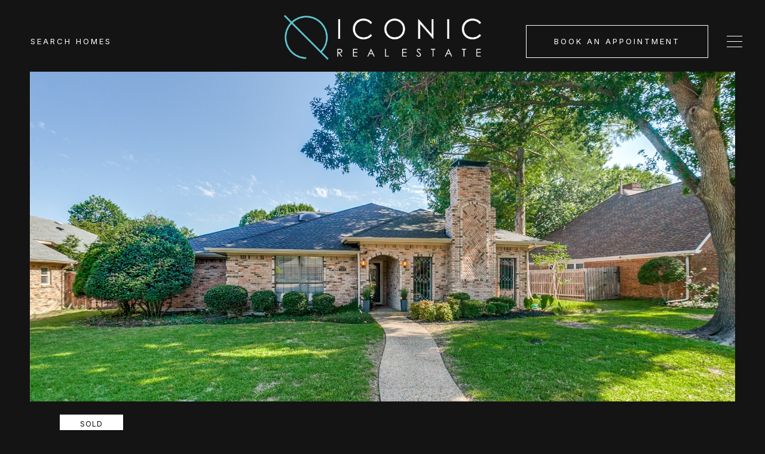

--- FILE ---
content_type: text/html
request_url: https://iconicres.com/modals.html
body_size: 8092
content:
    <style>
        #modal-95a01dce-3328-466f-9a27-0af277920594 .gallery-component{padding-top:30px;padding-bottom:10px;}@media (min-width: 769px){#modal-95a01dce-3328-466f-9a27-0af277920594 .gallery-component{padding:80px 0 60px;}}@media (min-width: 1200px){#modal-95a01dce-3328-466f-9a27-0af277920594 .gallery-component{padding:80px 0 30px;}}@media (max-width: 767px){#modal-95a01dce-3328-466f-9a27-0af277920594 .gallery-component__container{padding-left:20px;padding-right:20px;}}#modal-95a01dce-3328-466f-9a27-0af277920594 .gallery-component__header{margin-bottom:30px;max-width:640px;margin-left:auto;margin-right:auto;text-align:center;}@media (min-width: 768px){#modal-95a01dce-3328-466f-9a27-0af277920594 .gallery-component__header{margin-bottom:50px;}}@media (min-width: 1200px){#modal-95a01dce-3328-466f-9a27-0af277920594 .gallery-component__header{margin-bottom:70px;}}#modal-95a01dce-3328-466f-9a27-0af277920594 .gallery-component__header img{max-width:260px;height:auto;}#modal-95a01dce-3328-466f-9a27-0af277920594 .gallery-component__header img:not(:only-child){margin-bottom:30px;}@media (min-width: 768px){#modal-95a01dce-3328-466f-9a27-0af277920594 .gallery-component__header img:not(:only-child){margin-bottom:50px;}}#modal-95a01dce-3328-466f-9a27-0af277920594 .gallery-component__heading{margin-bottom:20px;}#modal-95a01dce-3328-466f-9a27-0af277920594 .gallery-component__lead{margin-bottom:0;font-size:20px;line-height:1.4;}#modal-95a01dce-3328-466f-9a27-0af277920594 .gallery-component__row{margin-left:-7px;margin-right:-7px;display:-webkit-box;display:-webkit-flex;display:-ms-flexbox;display:flex;-webkit-box-flex-wrap:wrap;-webkit-flex-wrap:wrap;-ms-flex-wrap:wrap;flex-wrap:wrap;}#modal-95a01dce-3328-466f-9a27-0af277920594 .gallery-component__col{width:100%;margin-bottom:20px;padding:0 7px;}@media (min-width: 768px){#modal-95a01dce-3328-466f-9a27-0af277920594 .gallery-component__col{max-width:33.333333%;-webkit-flex-basis:33.333333%;-ms-flex-preferred-size:33.333333%;flex-basis:33.333333%;}}@media (min-width: 1200px){#modal-95a01dce-3328-466f-9a27-0af277920594 .gallery-component__col{max-width:25%;-webkit-flex-basis:25%;-ms-flex-preferred-size:25%;flex-basis:25%;margin-bottom:50px;}}#modal-95a01dce-3328-466f-9a27-0af277920594 .gallery-component__col:first-child{margin-left:auto;}#modal-95a01dce-3328-466f-9a27-0af277920594 .gallery-component__col:last-child{margin-right:auto;}@media (min-width: 992px){#modal-95a01dce-3328-466f-9a27-0af277920594 .gallery-component .cols-2 .gallery-component__col{max-width:50%;-webkit-flex-basis:50%;-ms-flex-preferred-size:50%;flex-basis:50%;}}@media (min-width: 1200px){#modal-95a01dce-3328-466f-9a27-0af277920594 .gallery-component .cols-3 .gallery-component__col{max-width:33.333333%;-webkit-flex-basis:33.333333%;-ms-flex-preferred-size:33.333333%;flex-basis:33.333333%;}}@media (min-width: 992px){#modal-95a01dce-3328-466f-9a27-0af277920594 .gallery-component .cols-4 .gallery-component__col{max-width:25%;-webkit-flex-basis:25%;-ms-flex-preferred-size:25%;flex-basis:25%;}}#modal-95a01dce-3328-466f-9a27-0af277920594 .gallery-card{position:relative;-webkit-box-flex:1;-webkit-flex-grow:1;-ms-flex-positive:1;flex-grow:1;display:-webkit-box;display:-webkit-flex;display:-ms-flexbox;display:flex;-webkit-align-items:flex-end;-webkit-box-align:flex-end;-ms-flex-align:flex-end;align-items:flex-end;padding:20px 15px;-webkit-text-decoration:none;text-decoration:none;overflow:hidden;cursor:pointer;}#modal-95a01dce-3328-466f-9a27-0af277920594 .gallery-card:after{content:"";width:0;padding-top:121.5%;}#modal-95a01dce-3328-466f-9a27-0af277920594 .gallery-card:before{content:"";position:absolute;left:0;bottom:0;width:100%;height:100%;background-color:transparent;background-image:linear-gradient(to bottom, rgba(0, 0, 0, 0) 76.6%, #000000);opacity:0.6;-webkit-transform:translate3d(0, 0, 0);-moz-transform:translate3d(0, 0, 0);-ms-transform:translate3d(0, 0, 0);transform:translate3d(0, 0, 0);-webkit-transition:background-color .3s;transition:background-color .3s;z-index:1;}#modal-95a01dce-3328-466f-9a27-0af277920594 .gallery-card:focus{outline:none;}@media (hover: hover) and (pointer: fine){#modal-95a01dce-3328-466f-9a27-0af277920594 .gallery-card:hover:before{background-color:#000;}#modal-95a01dce-3328-466f-9a27-0af277920594 .gallery-card:hover .gallery-card__title{-webkit-transform:translateY(-51px);-moz-transform:translateY(-51px);-ms-transform:translateY(-51px);transform:translateY(-51px);}#modal-95a01dce-3328-466f-9a27-0af277920594 .gallery-card:hover .gallery-card__title:after{opacity:.3;-webkit-transform:translateY(20px);-moz-transform:translateY(20px);-ms-transform:translateY(20px);transform:translateY(20px);}#modal-95a01dce-3328-466f-9a27-0af277920594 .gallery-card:hover .gallery-card__preview img{-webkit-transform:scale(1.05);-moz-transform:scale(1.05);-ms-transform:scale(1.05);transform:scale(1.05);}}#modal-95a01dce-3328-466f-9a27-0af277920594 .gallery-card__title{position:relative;width:100%;margin-bottom:0;color:#fff;letter-spacing:0;text-shadow:none;z-index:1;-webkit-transform:translate3d(0,0,0);-moz-transform:translate3d(0,0,0);-ms-transform:translate3d(0,0,0);transform:translate3d(0,0,0);-webkit-transition:all .3s;transition:all .3s;text-transform:none;}#modal-95a01dce-3328-466f-9a27-0af277920594 .gallery-card__title:after{content:"";position:absolute;left:0;bottom:0;width:100%;border-bottom:1px solid currentColor;opacity:0;-webkit-transition:all .3s;transition:all .3s;}#modal-95a01dce-3328-466f-9a27-0af277920594 .gallery-card__preview{position:absolute;left:0;top:0;width:100%;height:100%;overflow:hidden;}#modal-95a01dce-3328-466f-9a27-0af277920594 .gallery-card__preview>img{width:100%;height:100%;object-fit:cover;-webkit-transform:translate3d(0, 0, 0);-moz-transform:translate3d(0, 0, 0);-ms-transform:translate3d(0, 0, 0);transform:translate3d(0, 0, 0);-webkit-transition:-webkit-transform .75s ease-out;transition:transform .75s ease-out;}#modal-7ba329ec-5e8d-468c-92d8-28f270aadfe5 .popup-modal__close.close{color:#000!important;opacity:1;}@media(max-width:769px){#modal-7ba329ec-5e8d-468c-92d8-28f270aadfe5 .popup-modal__close.close{color:#fff!important;}}#modal-7ba329ec-5e8d-468c-92d8-28f270aadfe5 .lp-disclaimer{max-width:100%!important;}#modal-7ba329ec-5e8d-468c-92d8-28f270aadfe5 .close{display:none;}#modal-7ba329ec-5e8d-468c-92d8-28f270aadfe5 .modal-content{height:100%;padding:80px 70px;}@media (max-width: 768px){#modal-7ba329ec-5e8d-468c-92d8-28f270aadfe5 .modal-content{padding:24px;}}#modal-7ba329ec-5e8d-468c-92d8-28f270aadfe5 .modal-content .popup-modal__close{display:block;}#modal-7ba329ec-5e8d-468c-92d8-28f270aadfe5 .popup-modal{width:-webkit-fit-content;width:-moz-fit-content;width:fit-content;max-width:100%;margin-left:auto;margin-right:auto;position:relative;}#modal-7ba329ec-5e8d-468c-92d8-28f270aadfe5 .popup-modal.with-image{height:100%;}#modal-7ba329ec-5e8d-468c-92d8-28f270aadfe5 .popup-modal .lp-btn{-webkit-flex-shrink:0;-ms-flex-negative:0;flex-shrink:0;}#modal-7ba329ec-5e8d-468c-92d8-28f270aadfe5 .popup-modal .lp-text--subtitle{max-width:100%;}#modal-7ba329ec-5e8d-468c-92d8-28f270aadfe5 .popup-modal__close{position:absolute;right:5px;top:5px;z-index:10;background-color:transparent;border:none;width:40px;height:40px;cursor:pointer;opacity:0.2;display:none;color:inherit;}#modal-7ba329ec-5e8d-468c-92d8-28f270aadfe5 .popup-modal__close:before,#modal-7ba329ec-5e8d-468c-92d8-28f270aadfe5 .popup-modal__close:after{display:block;content:'';position:absolute;width:20px;height:2px;background-color:currentColor;left:50%;top:50%;}#modal-7ba329ec-5e8d-468c-92d8-28f270aadfe5 .popup-modal__close:before{-webkit-transform:translate(-50%, -50%) rotate(45deg);-moz-transform:translate(-50%, -50%) rotate(45deg);-ms-transform:translate(-50%, -50%) rotate(45deg);transform:translate(-50%, -50%) rotate(45deg);}#modal-7ba329ec-5e8d-468c-92d8-28f270aadfe5 .popup-modal__close:after{-webkit-transform:translate(-50%, -50%) rotate(-45deg);-moz-transform:translate(-50%, -50%) rotate(-45deg);-ms-transform:translate(-50%, -50%) rotate(-45deg);transform:translate(-50%, -50%) rotate(-45deg);}#modal-7ba329ec-5e8d-468c-92d8-28f270aadfe5 .popup-modal__container{margin-left:auto;margin-right:auto;position:relative;height:100%;}#modal-7ba329ec-5e8d-468c-92d8-28f270aadfe5 .popup-modal__container--with-image{min-height:463px;}@media (max-width: 768px){#modal-7ba329ec-5e8d-468c-92d8-28f270aadfe5 .popup-modal__container--with-image{-webkit-flex-direction:column;-ms-flex-direction:column;flex-direction:column;overflow-y:auto;}}#modal-7ba329ec-5e8d-468c-92d8-28f270aadfe5 .popup-modal__container--with-image .popup-modal__scroll{-webkit-flex-direction:row;-ms-flex-direction:row;flex-direction:row;display:-webkit-box;display:-webkit-flex;display:-ms-flexbox;display:flex;height:100%;min-height:463px;}@media (max-width: 768px){#modal-7ba329ec-5e8d-468c-92d8-28f270aadfe5 .popup-modal__container--with-image .popup-modal__scroll{-webkit-flex-direction:column;-ms-flex-direction:column;flex-direction:column;min-height:100%;height:auto;}}#modal-7ba329ec-5e8d-468c-92d8-28f270aadfe5 .popup-modal__container--with-image .popup-modal__image{width:50%;object-fit:cover;display:block;-webkit-flex-shrink:0;-ms-flex-negative:0;flex-shrink:0;}@media (max-width: 768px){#modal-7ba329ec-5e8d-468c-92d8-28f270aadfe5 .popup-modal__container--with-image .popup-modal__image{width:100%;height:322px;}}#modal-7ba329ec-5e8d-468c-92d8-28f270aadfe5 .popup-modal__container--with-image .popup-modal__form-field{margin-left:0;width:100%;max-width:100%;}@media (max-width: 768px){#modal-7ba329ec-5e8d-468c-92d8-28f270aadfe5 .popup-modal__container--with-image .popup-modal__form-field{max-width:415px;}}#modal-7ba329ec-5e8d-468c-92d8-28f270aadfe5 .popup-modal__container--with-image .popup-modal__title-group{text-align:left;}#modal-7ba329ec-5e8d-468c-92d8-28f270aadfe5 .popup-modal__container--with-image .popup-modal__form{width:100%;}#modal-7ba329ec-5e8d-468c-92d8-28f270aadfe5 .popup-modal__container--with-image .popup-modal__form.success{width:100%;}#modal-7ba329ec-5e8d-468c-92d8-28f270aadfe5 .popup-modal__container--with-image .popup-modal__form-group{width:50%;padding-left:130px;padding-right:130px;}@media (max-width: 1200px){#modal-7ba329ec-5e8d-468c-92d8-28f270aadfe5 .popup-modal__container--with-image .popup-modal__form-group{width:100%;padding:30px 50px;}}@media (max-width: 768px){#modal-7ba329ec-5e8d-468c-92d8-28f270aadfe5 .popup-modal__container--with-image .popup-modal__form-group{width:100%;padding:20px;}}#modal-7ba329ec-5e8d-468c-92d8-28f270aadfe5 .popup-modal__container--with-image .popup-modal__form-scroll{display:-webkit-box;display:-webkit-flex;display:-ms-flexbox;display:flex;-webkit-box-pack:start;-ms-flex-pack:start;-webkit-justify-content:flex-start;justify-content:flex-start;-webkit-align-items:flex-start;-webkit-box-align:flex-start;-ms-flex-align:flex-start;align-items:flex-start;-webkit-flex-direction:column;-ms-flex-direction:column;flex-direction:column;margin-top:auto;margin-bottom:auto;}@media (max-width: 768px){#modal-7ba329ec-5e8d-468c-92d8-28f270aadfe5 .popup-modal__container--with-image .popup-modal__form-scroll{width:100%;padding:20px;min-height:auto;overflow-y:unset;}}#modal-7ba329ec-5e8d-468c-92d8-28f270aadfe5 .popup-modal__title-group{margin-left:0;margin-right:0;}#modal-7ba329ec-5e8d-468c-92d8-28f270aadfe5 .popup-modal__scroll{max-height:100%;overflow-y:auto;}#modal-7ba329ec-5e8d-468c-92d8-28f270aadfe5 .popup-modal__form{text-align:center;max-width:100%;width:860px;display:-webkit-box;display:-webkit-flex;display:-ms-flexbox;display:flex;-webkit-flex-direction:column;-ms-flex-direction:column;flex-direction:column;-webkit-box-pack:center;-ms-flex-pack:center;-webkit-justify-content:center;justify-content:center;position:relative;margin-bottom:0;height:100%;margin-left:auto;margin-right:auto;}#modal-7ba329ec-5e8d-468c-92d8-28f270aadfe5 .popup-modal__form-group{padding:80px;width:100%;overflow-y:auto;display:-webkit-box;display:-webkit-flex;display:-ms-flexbox;display:flex;}@media (max-width: 768px){#modal-7ba329ec-5e8d-468c-92d8-28f270aadfe5 .popup-modal__form-group{padding:30px;overflow-y:unset;}}#modal-7ba329ec-5e8d-468c-92d8-28f270aadfe5 .popup-modal__form-scroll{width:100%;}#modal-7ba329ec-5e8d-468c-92d8-28f270aadfe5 .popup-modal__form-field{max-width:415px;margin-left:auto;margin-right:auto;}#modal-7ba329ec-5e8d-468c-92d8-28f270aadfe5 .popup-modal__input{width:100%;margin-bottom:24px;}#modal-7ba329ec-5e8d-468c-92d8-28f270aadfe5 .popup-modal .thank-you{display:none;padding:80px;width:100vw;max-width:100%;-webkit-flex-direction:column;-ms-flex-direction:column;flex-direction:column;-webkit-box-pack:center;-ms-flex-pack:center;-webkit-justify-content:center;justify-content:center;-webkit-align-items:center;-webkit-box-align:center;-ms-flex-align:center;align-items:center;}@media (max-width: 768px){#modal-7ba329ec-5e8d-468c-92d8-28f270aadfe5 .popup-modal .thank-you{padding:30px;}}#modal-7ba329ec-5e8d-468c-92d8-28f270aadfe5 .popup-modal .success .thank-you{display:-webkit-box;display:-webkit-flex;display:-ms-flexbox;display:flex;}#modal-7ba329ec-5e8d-468c-92d8-28f270aadfe5 .popup-modal .success .popup-modal__form-scroll{display:none;}#modal-7ba329ec-5e8d-468c-92d8-28f270aadfe5 .popup-modal .success .popup-modal__image{display:none;}#modal-7ba329ec-5e8d-468c-92d8-28f270aadfe5 .popup-modal .success .popup-modal__form-group{display:none;}#modal-7ba329ec-5e8d-468c-92d8-28f270aadfe5 .popup-modal .popup-modal__container--with-image .success .popup-modal__scroll{display:none;}#modal-7ba329ec-5e8d-468c-92d8-28f270aadfe5 .h-pot{height:0;width:0;overflow:hidden;visibility:hidden;line-height:0;font-size:0;position:absolute;}#modal-7ba329ec-5e8d-468c-92d8-28f270aadfe5 .lp-h-pot{width:1px;}#modal-7ba329ec-5e8d-468c-92d8-28f270aadfe5 .lp-disclaimer{max-width:415px;margin:0 auto 20px auto;}
    </style>
    <script type="text/javascript">
        window.luxuryPresence._modalIncludes = {"modals":[{"modalId":"95a01dce-3328-466f-9a27-0af277920594","websiteId":"f68762ed-fc54-474d-a3e8-7079042deb60","templateId":null,"elementId":"ee87d271-1520-42d7-88f2-27f85a797fa1","name":"Gallery Style Menu","displayOrder":1,"formValues":{"title":"","colCount":"4","description":"","galleryItems":[{"id":"MlgUrN9lx","cover":{"id":"07fba67c-c871-427c-9c6e-9fb44cb3aff6","alt":null,"bytes":1505564,"width":3456,"format":"jpg","height":2304,"shared":true,"curated":false,"duration":null,"largeUrl":"https://media-production.lp-cdn.com/cdn-cgi/image/format=auto,quality=85,fit=scale-down,width=1920/https://media-production.lp-cdn.com/media/crj8slrewaxgw3t7jiww","smallUrl":"https://media-production.lp-cdn.com/cdn-cgi/image/format=auto,quality=85,fit=scale-down,width=960/https://media-production.lp-cdn.com/media/crj8slrewaxgw3t7jiww","authorUrl":null,"createdAt":"2024-06-10T21:00:29.988Z","mediumUrl":"https://media-production.lp-cdn.com/cdn-cgi/image/format=auto,quality=85,fit=scale-down,width=1280/https://media-production.lp-cdn.com/media/crj8slrewaxgw3t7jiww","sourceUrl":null,"updatedAt":"2024-06-10T21:00:29.988Z","xLargeUrl":"https://media-production.lp-cdn.com/cdn-cgi/image/format=auto,quality=85,fit=scale-down,width=2560/https://media-production.lp-cdn.com/media/crj8slrewaxgw3t7jiww","__typename":"Media","altTagText":null,"authorName":null,"sourceName":"r2","xxLargeUrl":"https://media-production.lp-cdn.com/cdn-cgi/image/format=auto,quality=85/https://media-production.lp-cdn.com/media/crj8slrewaxgw3t7jiww","description":null,"displayName":"1-2","originalUrl":"https://media-production.lp-cdn.com/cdn-cgi/image/format=auto,quality=85/https://media-production.lp-cdn.com/media/crj8slrewaxgw3t7jiww","resourceType":"image","thumbnailUrl":"https://media-production.lp-cdn.com/cdn-cgi/image/format=auto,quality=85,fit=scale-down,width=320/https://media-production.lp-cdn.com/media/crj8slrewaxgw3t7jiww","originalFileName":"1 (2)","cloudinaryPublicId":"crj8slrewaxgw3t7jiww"},"title":"Resplandere","buttonLink":{"id":"644","path":"/developments/resplandere","show":true,"type":"LINK","email":"","phone":"","content":"Resplandere"}},{"id":"3SRkf5F6F","cover":{"id":"e0136b64-652a-440a-95aa-0cf60be834d5","alt":null,"bytes":395633,"width":1920,"format":"jpg","height":1280,"shared":true,"curated":false,"duration":null,"largeUrl":"https://media-production.lp-cdn.com/cdn-cgi/image/format=auto,quality=85/https://media-production.lp-cdn.com/media/uurtgmetnh9wnftoxmpj","smallUrl":"https://media-production.lp-cdn.com/cdn-cgi/image/format=auto,quality=85,fit=scale-down,width=960/https://media-production.lp-cdn.com/media/uurtgmetnh9wnftoxmpj","authorUrl":null,"createdAt":"2024-06-10T21:01:45.483Z","mediumUrl":"https://media-production.lp-cdn.com/cdn-cgi/image/format=auto,quality=85,fit=scale-down,width=1280/https://media-production.lp-cdn.com/media/uurtgmetnh9wnftoxmpj","sourceUrl":null,"updatedAt":"2024-06-10T21:01:45.483Z","xLargeUrl":"https://media-production.lp-cdn.com/cdn-cgi/image/format=auto,quality=85/https://media-production.lp-cdn.com/media/uurtgmetnh9wnftoxmpj","__typename":"Media","altTagText":null,"authorName":null,"sourceName":"r2","xxLargeUrl":"https://media-production.lp-cdn.com/cdn-cgi/image/format=auto,quality=85/https://media-production.lp-cdn.com/media/uurtgmetnh9wnftoxmpj","description":null,"displayName":"3-5-1","originalUrl":"https://media-production.lp-cdn.com/cdn-cgi/image/format=auto,quality=85/https://media-production.lp-cdn.com/media/uurtgmetnh9wnftoxmpj","resourceType":"image","thumbnailUrl":"https://media-production.lp-cdn.com/cdn-cgi/image/format=auto,quality=85,fit=scale-down,width=320/https://media-production.lp-cdn.com/media/uurtgmetnh9wnftoxmpj","originalFileName":"3 (5) (1)","cloudinaryPublicId":"uurtgmetnh9wnftoxmpj"},"title":"Atrum","buttonLink":{"id":"652","path":"/developments/atrum","show":true,"type":"LINK","email":"","phone":"","content":"Atrum"}},{"id":"QoA4MFjkV","cover":{"id":"1e5a38e3-7503-4820-8922-be93424e6d9b","alt":null,"bytes":1062520,"width":3034,"format":"jpg","height":2024,"shared":true,"curated":false,"duration":null,"largeUrl":"https://media-production.lp-cdn.com/cdn-cgi/image/format=auto,quality=85,fit=scale-down,width=1920/https://media-production.lp-cdn.com/media/cculj7hypzlliedfmrvw","smallUrl":"https://media-production.lp-cdn.com/cdn-cgi/image/format=auto,quality=85,fit=scale-down,width=960/https://media-production.lp-cdn.com/media/cculj7hypzlliedfmrvw","authorUrl":null,"createdAt":"2024-06-10T21:02:27.738Z","mediumUrl":"https://media-production.lp-cdn.com/cdn-cgi/image/format=auto,quality=85,fit=scale-down,width=1280/https://media-production.lp-cdn.com/media/cculj7hypzlliedfmrvw","sourceUrl":null,"updatedAt":"2024-06-10T21:02:27.738Z","xLargeUrl":"https://media-production.lp-cdn.com/cdn-cgi/image/format=auto,quality=85,fit=scale-down,width=2560/https://media-production.lp-cdn.com/media/cculj7hypzlliedfmrvw","__typename":"Media","altTagText":null,"authorName":null,"sourceName":"r2","xxLargeUrl":"https://media-production.lp-cdn.com/cdn-cgi/image/format=auto,quality=85/https://media-production.lp-cdn.com/media/cculj7hypzlliedfmrvw","description":null,"displayName":"002_73_-_3870_-_dallasprocom_","originalUrl":"https://media-production.lp-cdn.com/cdn-cgi/image/format=auto,quality=85/https://media-production.lp-cdn.com/media/cculj7hypzlliedfmrvw","resourceType":"image","thumbnailUrl":"https://media-production.lp-cdn.com/cdn-cgi/image/format=auto,quality=85,fit=scale-down,width=320/https://media-production.lp-cdn.com/media/cculj7hypzlliedfmrvw","originalFileName":"002_73_-_3870_-_dallaspro.com_","cloudinaryPublicId":"cculj7hypzlliedfmrvw"},"title":"Requisecer","buttonLink":{"id":"660","path":"/developments/requiescer","show":true,"type":"LINK","email":"","phone":"","content":"Requisecer"}},{"id":"0jlaaa4vp","cover":{"id":"8916065b-b7b6-4210-b34d-517586a04324","alt":null,"bytes":579734,"width":3000,"format":"jpg","height":2000,"shared":true,"curated":false,"duration":null,"largeUrl":"https://media-production.lp-cdn.com/cdn-cgi/image/format=auto,quality=85,fit=scale-down,width=1920/https://media-production.lp-cdn.com/media/yznpnyvnsmohhswxrjq9","smallUrl":"https://media-production.lp-cdn.com/cdn-cgi/image/format=auto,quality=85,fit=scale-down,width=960/https://media-production.lp-cdn.com/media/yznpnyvnsmohhswxrjq9","authorUrl":null,"createdAt":"2024-06-10T21:03:19.327Z","mediumUrl":"https://media-production.lp-cdn.com/cdn-cgi/image/format=auto,quality=85,fit=scale-down,width=1280/https://media-production.lp-cdn.com/media/yznpnyvnsmohhswxrjq9","sourceUrl":null,"updatedAt":"2024-06-10T21:03:19.327Z","xLargeUrl":"https://media-production.lp-cdn.com/cdn-cgi/image/format=auto,quality=85,fit=scale-down,width=2560/https://media-production.lp-cdn.com/media/yznpnyvnsmohhswxrjq9","__typename":"Media","altTagText":null,"authorName":null,"sourceName":"r2","xxLargeUrl":"https://media-production.lp-cdn.com/cdn-cgi/image/format=auto,quality=85/https://media-production.lp-cdn.com/media/yznpnyvnsmohhswxrjq9","description":null,"displayName":"3821-valley-ridge-rd-dallas-tx-75220-high-res-8","originalUrl":"https://media-production.lp-cdn.com/cdn-cgi/image/format=auto,quality=85/https://media-production.lp-cdn.com/media/yznpnyvnsmohhswxrjq9","resourceType":"image","thumbnailUrl":"https://media-production.lp-cdn.com/cdn-cgi/image/format=auto,quality=85,fit=scale-down,width=320/https://media-production.lp-cdn.com/media/yznpnyvnsmohhswxrjq9","originalFileName":"3821-valley-ridge-rd-dallas-tx-75220-High-Res-8","cloudinaryPublicId":"yznpnyvnsmohhswxrjq9"},"title":"Caeruleum","buttonLink":{"id":"668","path":"/developments/caeruleum","show":true,"type":"LINK","email":"","phone":"","content":"Caeruleum"}},{"id":"k_LpGRt0u","cover":{"id":"0ffec7f7-1541-46dc-be32-fec080a8a008","alt":null,"bytes":816672,"width":3000,"format":"jpg","height":2000,"shared":true,"curated":false,"duration":null,"largeUrl":"https://media-production.lp-cdn.com/cdn-cgi/image/format=auto,quality=85,fit=scale-down,width=1920/https://media-production.lp-cdn.com/media/gzsbuhhavcbscnxqqedv","smallUrl":"https://media-production.lp-cdn.com/cdn-cgi/image/format=auto,quality=85,fit=scale-down,width=960/https://media-production.lp-cdn.com/media/gzsbuhhavcbscnxqqedv","authorUrl":null,"createdAt":"2024-06-10T21:04:36.216Z","mediumUrl":"https://media-production.lp-cdn.com/cdn-cgi/image/format=auto,quality=85,fit=scale-down,width=1280/https://media-production.lp-cdn.com/media/gzsbuhhavcbscnxqqedv","sourceUrl":null,"updatedAt":"2024-06-10T21:04:36.216Z","xLargeUrl":"https://media-production.lp-cdn.com/cdn-cgi/image/format=auto,quality=85,fit=scale-down,width=2560/https://media-production.lp-cdn.com/media/gzsbuhhavcbscnxqqedv","__typename":"Media","altTagText":null,"authorName":null,"sourceName":"r2","xxLargeUrl":"https://media-production.lp-cdn.com/cdn-cgi/image/format=auto,quality=85/https://media-production.lp-cdn.com/media/gzsbuhhavcbscnxqqedv","description":null,"displayName":"9942-coppedge-ln-dallas-tx-75220-high-res-6","originalUrl":"https://media-production.lp-cdn.com/cdn-cgi/image/format=auto,quality=85/https://media-production.lp-cdn.com/media/gzsbuhhavcbscnxqqedv","resourceType":"image","thumbnailUrl":"https://media-production.lp-cdn.com/cdn-cgi/image/format=auto,quality=85,fit=scale-down,width=320/https://media-production.lp-cdn.com/media/gzsbuhhavcbscnxqqedv","originalFileName":"9942-coppedge-ln-dallas-tx-75220-High-Res-6","cloudinaryPublicId":"gzsbuhhavcbscnxqqedv"},"title":"Maior","buttonLink":{"id":"678","path":"/developments/maior","show":true,"type":"LINK","email":"","phone":"","content":"Maior"}},{"id":"e5g0AS3yl","cover":{"id":"8d18f2e1-f055-4261-8839-61d238c7b34d","alt":null,"bytes":1024870,"width":3000,"format":"jpg","height":2000,"shared":true,"curated":false,"duration":null,"largeUrl":"https://media-production.lp-cdn.com/cdn-cgi/image/format=auto,quality=85,fit=scale-down,width=1920/https://media-production.lp-cdn.com/media/ki4dvnwjhpqw9jtlvaog","smallUrl":"https://media-production.lp-cdn.com/cdn-cgi/image/format=auto,quality=85,fit=scale-down,width=960/https://media-production.lp-cdn.com/media/ki4dvnwjhpqw9jtlvaog","authorUrl":null,"createdAt":"2024-06-10T21:06:15.993Z","mediumUrl":"https://media-production.lp-cdn.com/cdn-cgi/image/format=auto,quality=85,fit=scale-down,width=1280/https://media-production.lp-cdn.com/media/ki4dvnwjhpqw9jtlvaog","sourceUrl":null,"updatedAt":"2024-06-10T21:06:15.993Z","xLargeUrl":"https://media-production.lp-cdn.com/cdn-cgi/image/format=auto,quality=85,fit=scale-down,width=2560/https://media-production.lp-cdn.com/media/ki4dvnwjhpqw9jtlvaog","__typename":"Media","altTagText":null,"authorName":null,"sourceName":"r2","xxLargeUrl":"https://media-production.lp-cdn.com/cdn-cgi/image/format=auto,quality=85/https://media-production.lp-cdn.com/media/ki4dvnwjhpqw9jtlvaog","description":null,"displayName":"9862-mixon-dr-dallas-tx-75220-high-res-7","originalUrl":"https://media-production.lp-cdn.com/cdn-cgi/image/format=auto,quality=85/https://media-production.lp-cdn.com/media/ki4dvnwjhpqw9jtlvaog","resourceType":"image","thumbnailUrl":"https://media-production.lp-cdn.com/cdn-cgi/image/format=auto,quality=85,fit=scale-down,width=320/https://media-production.lp-cdn.com/media/ki4dvnwjhpqw9jtlvaog","originalFileName":"9862-mixon-dr-dallas-tx-75220-High-Res-7","cloudinaryPublicId":"ki4dvnwjhpqw9jtlvaog"},"title":"Oppono","buttonLink":{"id":"688","path":"/developments/oppono","show":true,"type":"LINK","email":"","phone":"","content":"Oppono"}},{"id":"tHcfMVHVH","cover":{"id":"94fb9a44-0b75-4f99-9320-6320ed98e2ec","alt":null,"bytes":311428,"width":1920,"format":"jpg","height":1280,"shared":true,"curated":false,"duration":null,"largeUrl":"https://media-production.lp-cdn.com/cdn-cgi/image/format=auto,quality=85/https://media-production.lp-cdn.com/media/ifaiyh8msexif0dpbq5j","smallUrl":"https://media-production.lp-cdn.com/cdn-cgi/image/format=auto,quality=85,fit=scale-down,width=960/https://media-production.lp-cdn.com/media/ifaiyh8msexif0dpbq5j","authorUrl":null,"createdAt":"2024-06-10T21:11:02.680Z","mediumUrl":"https://media-production.lp-cdn.com/cdn-cgi/image/format=auto,quality=85,fit=scale-down,width=1280/https://media-production.lp-cdn.com/media/ifaiyh8msexif0dpbq5j","sourceUrl":null,"updatedAt":"2024-06-10T21:11:02.680Z","xLargeUrl":"https://media-production.lp-cdn.com/cdn-cgi/image/format=auto,quality=85/https://media-production.lp-cdn.com/media/ifaiyh8msexif0dpbq5j","__typename":"Media","altTagText":null,"authorName":null,"sourceName":"r2","xxLargeUrl":"https://media-production.lp-cdn.com/cdn-cgi/image/format=auto,quality=85/https://media-production.lp-cdn.com/media/ifaiyh8msexif0dpbq5j","description":null,"displayName":"1-3-1","originalUrl":"https://media-production.lp-cdn.com/cdn-cgi/image/format=auto,quality=85/https://media-production.lp-cdn.com/media/ifaiyh8msexif0dpbq5j","resourceType":"image","thumbnailUrl":"https://media-production.lp-cdn.com/cdn-cgi/image/format=auto,quality=85,fit=scale-down,width=320/https://media-production.lp-cdn.com/media/ifaiyh8msexif0dpbq5j","originalFileName":"1 (3) (1)","cloudinaryPublicId":"ifaiyh8msexif0dpbq5j"},"title":"Delicae","buttonLink":{"id":"698","path":"/developments/dellicae","show":true,"type":"LINK","email":"","phone":"","content":"Delicae"}},{"id":"1opEcFMrt","cover":{"id":"c580f3f3-3ab3-4967-a9d9-c2e90b80e9e1","alt":null,"bytes":1072300,"width":3456,"format":"jpg","height":2303,"shared":true,"curated":false,"duration":null,"largeUrl":"https://media-production.lp-cdn.com/cdn-cgi/image/format=auto,quality=85,fit=scale-down,width=1920/https://media-production.lp-cdn.com/media/fwappdhno9v1u99d3zh2","smallUrl":"https://media-production.lp-cdn.com/cdn-cgi/image/format=auto,quality=85,fit=scale-down,width=960/https://media-production.lp-cdn.com/media/fwappdhno9v1u99d3zh2","authorUrl":null,"createdAt":"2024-06-10T21:09:54.290Z","mediumUrl":"https://media-production.lp-cdn.com/cdn-cgi/image/format=auto,quality=85,fit=scale-down,width=1280/https://media-production.lp-cdn.com/media/fwappdhno9v1u99d3zh2","sourceUrl":null,"updatedAt":"2024-06-10T21:09:54.290Z","xLargeUrl":"https://media-production.lp-cdn.com/cdn-cgi/image/format=auto,quality=85,fit=scale-down,width=2560/https://media-production.lp-cdn.com/media/fwappdhno9v1u99d3zh2","__typename":"Media","altTagText":null,"authorName":null,"sourceName":"r2","xxLargeUrl":"https://media-production.lp-cdn.com/cdn-cgi/image/format=auto,quality=85/https://media-production.lp-cdn.com/media/fwappdhno9v1u99d3zh2","description":null,"displayName":"3-6","originalUrl":"https://media-production.lp-cdn.com/cdn-cgi/image/format=auto,quality=85/https://media-production.lp-cdn.com/media/fwappdhno9v1u99d3zh2","resourceType":"image","thumbnailUrl":"https://media-production.lp-cdn.com/cdn-cgi/image/format=auto,quality=85,fit=scale-down,width=320/https://media-production.lp-cdn.com/media/fwappdhno9v1u99d3zh2","originalFileName":"3 (6)","cloudinaryPublicId":"fwappdhno9v1u99d3zh2"},"title":"Delicatus","buttonLink":{"id":"712","path":"/developments/delicatus","show":true,"type":"LINK","email":"","phone":"","content":"Delicatus"}},{"id":"CzKL7bL4C","cover":{"id":"9922b221-cf54-4b2f-a49a-c53fcb275b47","alt":null,"bytes":282432,"width":1920,"format":"jpg","height":1280,"shared":true,"curated":false,"duration":null,"largeUrl":"https://media-production.lp-cdn.com/cdn-cgi/image/format=auto,quality=85/https://media-production.lp-cdn.com/media/r4hy2ttbpsp5swxlcvew","smallUrl":"https://media-production.lp-cdn.com/cdn-cgi/image/format=auto,quality=85,fit=scale-down,width=960/https://media-production.lp-cdn.com/media/r4hy2ttbpsp5swxlcvew","authorUrl":null,"createdAt":"2024-06-10T21:08:50.095Z","mediumUrl":"https://media-production.lp-cdn.com/cdn-cgi/image/format=auto,quality=85,fit=scale-down,width=1280/https://media-production.lp-cdn.com/media/r4hy2ttbpsp5swxlcvew","sourceUrl":null,"updatedAt":"2024-06-10T21:08:50.095Z","xLargeUrl":"https://media-production.lp-cdn.com/cdn-cgi/image/format=auto,quality=85/https://media-production.lp-cdn.com/media/r4hy2ttbpsp5swxlcvew","__typename":"Media","altTagText":null,"authorName":null,"sourceName":"r2","xxLargeUrl":"https://media-production.lp-cdn.com/cdn-cgi/image/format=auto,quality=85/https://media-production.lp-cdn.com/media/r4hy2ttbpsp5swxlcvew","description":null,"displayName":"dsc03095_47-1","originalUrl":"https://media-production.lp-cdn.com/cdn-cgi/image/format=auto,quality=85/https://media-production.lp-cdn.com/media/r4hy2ttbpsp5swxlcvew","resourceType":"image","thumbnailUrl":"https://media-production.lp-cdn.com/cdn-cgi/image/format=auto,quality=85,fit=scale-down,width=320/https://media-production.lp-cdn.com/media/r4hy2ttbpsp5swxlcvew","originalFileName":"DSC03095_47 (1)","cloudinaryPublicId":"r4hy2ttbpsp5swxlcvew"},"title":"Ravus","buttonLink":{"id":"715","path":"/developments/ravus","show":true,"type":"LINK","email":"","phone":"","content":"Ravus"}},{"id":"17loygXEm","cover":{"id":"cc2837d3-dba5-40fe-8fdb-566197d79178","alt":null,"bytes":327274,"width":1920,"format":"jpg","height":1280,"shared":true,"curated":false,"duration":null,"largeUrl":"https://media-production.lp-cdn.com/cdn-cgi/image/format=auto,quality=85/https://media-production.lp-cdn.com/media/zigwanpwacjb7yync9kf","smallUrl":"https://media-production.lp-cdn.com/cdn-cgi/image/format=auto,quality=85,fit=scale-down,width=960/https://media-production.lp-cdn.com/media/zigwanpwacjb7yync9kf","authorUrl":null,"createdAt":"2024-06-10T21:13:06.891Z","mediumUrl":"https://media-production.lp-cdn.com/cdn-cgi/image/format=auto,quality=85,fit=scale-down,width=1280/https://media-production.lp-cdn.com/media/zigwanpwacjb7yync9kf","sourceUrl":null,"updatedAt":"2024-06-10T21:13:06.891Z","xLargeUrl":"https://media-production.lp-cdn.com/cdn-cgi/image/format=auto,quality=85/https://media-production.lp-cdn.com/media/zigwanpwacjb7yync9kf","__typename":"Media","altTagText":null,"authorName":null,"sourceName":"r2","xxLargeUrl":"https://media-production.lp-cdn.com/cdn-cgi/image/format=auto,quality=85/https://media-production.lp-cdn.com/media/zigwanpwacjb7yync9kf","description":null,"displayName":"9-1","originalUrl":"https://media-production.lp-cdn.com/cdn-cgi/image/format=auto,quality=85/https://media-production.lp-cdn.com/media/zigwanpwacjb7yync9kf","resourceType":"image","thumbnailUrl":"https://media-production.lp-cdn.com/cdn-cgi/image/format=auto,quality=85,fit=scale-down,width=320/https://media-production.lp-cdn.com/media/zigwanpwacjb7yync9kf","originalFileName":"9 (1)","cloudinaryPublicId":"zigwanpwacjb7yync9kf"},"title":"Regius","buttonLink":{"id":"716","path":"/developments/regius","show":true,"type":"LINK","email":"","phone":"","content":"Regius"}}]},"customHtmlMarkdown":null,"customCss":null,"sourceResource":null,"sourceVariables":{},"pageSpecific":false,"trigger":null,"backgroundColor":"rgba(0,0,0,.92)","colorSettings":{},"timerDelay":0,"lastUpdatingUserId":"862df6dc-25f7-410c-8e3b-3983657ec2f8","lastUpdateHash":"a04bd547-ac9d-5d8e-8d3f-ae5ec48fc2c0","createdAt":"2024-06-10T15:21:11.793Z","updatedAt":"2025-01-03T23:06:56.042Z","mediaMap":{},"created_at":"2024-06-10T15:21:11.793Z","updated_at":"2025-01-03T23:06:56.042Z","deleted_at":null,"pages":[]},{"modalId":"7ba329ec-5e8d-468c-92d8-28f270aadfe5","websiteId":"f68762ed-fc54-474d-a3e8-7079042deb60","templateId":null,"elementId":"565537f4-5abc-4e82-a579-1dcb0c087620","name":"Email Sign Up Modal","displayOrder":0,"formValues":{"image":{"id":"19e0b90d-1906-40ea-a2fd-682801fa4803","alt":null,"bytes":12935716,"width":3925,"format":"jpeg","height":5495,"pngUrl":"","shared":true,"curated":false,"duration":null,"largeUrl":"https://media-production.lp-cdn.com/cdn-cgi/image/format=auto,quality=85,fit=scale-down,width=1920/https://media-production.lp-cdn.com/media/e6e6d785-9981-4906-8c01-9a1211f07f2a","smallUrl":"https://media-production.lp-cdn.com/cdn-cgi/image/format=auto,quality=85,fit=scale-down,width=960/https://media-production.lp-cdn.com/media/e6e6d785-9981-4906-8c01-9a1211f07f2a","authorUrl":null,"createdAt":"2025-11-26T12:48:45.162Z","mediumUrl":"https://media-production.lp-cdn.com/cdn-cgi/image/format=auto,quality=85,fit=scale-down,width=1280/https://media-production.lp-cdn.com/media/e6e6d785-9981-4906-8c01-9a1211f07f2a","sourceUrl":null,"updatedAt":"2025-11-26T12:48:45.162Z","xLargeUrl":"https://media-production.lp-cdn.com/cdn-cgi/image/format=auto,quality=85,fit=scale-down,width=2560/https://media-production.lp-cdn.com/media/e6e6d785-9981-4906-8c01-9a1211f07f2a","__typename":"Media","altTagText":null,"authorName":null,"sourceName":"r2","xxLargeUrl":"https://media-production.lp-cdn.com/cdn-cgi/image/format=auto,quality=85,fit=scale-down,width=3456/https://media-production.lp-cdn.com/media/e6e6d785-9981-4906-8c01-9a1211f07f2a","description":null,"displayName":"dsc_3655","originalUrl":"https://media-production.lp-cdn.com/cdn-cgi/image/format=auto,quality=85/https://media-production.lp-cdn.com/media/e6e6d785-9981-4906-8c01-9a1211f07f2a","resourceType":"image","thumbnailUrl":"https://media-production.lp-cdn.com/cdn-cgi/image/format=auto,quality=85,fit=scale-down,width=320/https://media-production.lp-cdn.com/media/e6e6d785-9981-4906-8c01-9a1211f07f2a","originalFileName":"DSC_3655","cloudinaryPublicId":"e6e6d785-9981-4906-8c01-9a1211f07f2a"},"title":"In the market for a new home?","subheader":"<p>Sign up for the Iconic Experience!</p>","buttonText":"Get Started","buttonStyle":"button-style-3","backgroundType":{"bgType":"SOLID","bgColor":"#ffffff","bgImage":"https://media-production.lp-cdn.com/media/127ccb46-fa88-4689-8e4f-97571636b873","bgVideo":"https://luxuryp.s3.amazonaws.com/video/4ktguf3j1dfhigo4eboe9uaor.mp4","opacity":0,"fontColor":"#000000","overlayColor":"rgba(0, 0, 0, 0)","bgVideoPoster":null},"TCRBusinessName":"","secondaryButton":{"id":"38","path":"/properties/sale","show":true,"type":"LINK","email":"","phone":"","style":"button-style-1","content":"Home Search"},"success-message":"Thank You!","success-description":"","RedirectAfterFormSubmissionURL":""},"customHtmlMarkdown":null,"customCss":".popup-modal__close.close{\n    color: #000 !important;\n    opacity: 1;\n    @media(max-width:769px){\n        color: #fff !important;\n    }\n}\n.lp-disclaimer{\n    max-width: 100% !important;\n}","sourceResource":null,"sourceVariables":{},"pageSpecific":false,"trigger":"EXIT","backgroundColor":"rgba(0,0,0,.92)","colorSettings":{},"timerDelay":0,"lastUpdatingUserId":"dd5273fb-65be-41ea-826b-32409ba3c82a","lastUpdateHash":"7823f63c-b11f-5747-87f5-fcb17b962e4b","createdAt":"2024-05-02T18:55:48.699Z","updatedAt":"2025-11-26T12:50:58.359Z","mediaMap":{},"created_at":"2024-05-02T18:55:48.699Z","updated_at":"2025-11-26T12:50:58.359Z","deleted_at":null,"pages":[]}]};

        const {loadJs, loadCss, jsLibsMap} = window.luxuryPresence.libs;

        const enabledLibsMap = {
            enableParollerJs: 'paroller',
            enableIonRangeSlider: 'ionRangeSlider',
            enableSplide: 'splide',
            enableWowJs: 'wow',
            enableJquery: 'jquery',
            enableSlickJs: 'slick',
        };
        const requiredLibs = [];
                requiredLibs.push(enabledLibsMap['enableWowJs']);
                requiredLibs.push(enabledLibsMap['enableSlickJs']);
                requiredLibs.push(enabledLibsMap['enableParollerJs']);
                requiredLibs.push(enabledLibsMap['enableIonRangeSlider']);
                requiredLibs.push(enabledLibsMap['enableJquery']);
                requiredLibs.push(enabledLibsMap['enableSplide']);

        const loadScriptAsync = (url) => {
            return new Promise((resolve, reject) => {
                loadJs(url, resolve);
            });
        };

        const loadDependencies = async (libs) => {
            for (const lib of libs) {
                const libConfig = jsLibsMap[lib];
                if (libConfig && !libConfig.isLoaded) {

                    if (libConfig.requires) {
                        await loadDependencies(libConfig.requires);
                    }

                    await loadScriptAsync(libConfig.jsSrc);
                    if (libConfig.cssSrc) {
                        loadCss(libConfig.cssSrc);
                    }

                    libConfig.isLoaded = true;
                }
            }
        };


        const initializeModalScripts = () => {
                try {
(function init(sectionDomId) {})('modal-95a01dce-3328-466f-9a27-0af277920594', 'undefined');
} catch(e) {
console.log(e);
}
                try {
(function init(sectionDomId) {
  var section = $('#' + sectionDomId);
  section.find('.popup-modal').on('click', function (e) {
    e.stopPropagation();
    return;
  });
  section.on('click', function () {
    window.lpUI.hideModal(sectionDomId);
  });
  $('#' + sectionDomId).on('lpui-show', function () {
    window.lpUI.requestScrollLock(sectionDomId);
  });
  const form = $("#" + sectionDomId).find("form");
  const redirectLink = $('#' + sectionDomId + ' .redirect-link');
  form.on("reset", function () {
    redirectPage(redirectLink);
  });
  function redirectPage(link) {
    if (link.length) {
      const rawHref = link.attr('href');
      link.attr('href', setHttp(rawHref));
      link[0].click();
    }
  }
  function setHttp(link) {
    if (link.search(/^http[s]?\:\/\/|\//) == -1) {
      link = 'http://' + link;
    }
    return link;
  }
})('modal-7ba329ec-5e8d-468c-92d8-28f270aadfe5', 'undefined');
} catch(e) {
console.log(e);
}
        };

        // Dynamically load all required libraries and execute modal scripts
        (async () => {
            try {
                await loadDependencies(requiredLibs);
                initializeModalScripts();
            } catch (error) {
                console.error("Error loading libraries: ", error);
            }
        })();
    </script>
        <div id="modal-95a01dce-3328-466f-9a27-0af277920594" class="modal "
            data-el-id="ee87d271-1520-42d7-88f2-27f85a797fa1"
            style="background-color: rgba(0,0,0,.92);"
            >
            <div class="modal-content">
                <div class="gallery-component redesign">
          <div class="lp-container gallery-component__container">
            <div class="row gallery-component__row cols-4">
              
              <div class="gallery-component__col">
                <a class="gallery-card"
         href="/developments/resplandere"             >
                  <div class="gallery-card__preview">
                    <img src="https://media-production.lp-cdn.com/cdn-cgi/image/format=auto,quality=85,fit=scale-down,width=1280/https://media-production.lp-cdn.com/media/crj8slrewaxgw3t7jiww" srcset="https://media-production.lp-cdn.com/cdn-cgi/image/format=auto,quality=85,fit=scale-down,width=320/https://media-production.lp-cdn.com/media/crj8slrewaxgw3t7jiww 320w, https://media-production.lp-cdn.com/cdn-cgi/image/format=auto,quality=85,fit=scale-down,width=960/https://media-production.lp-cdn.com/media/crj8slrewaxgw3t7jiww 960w, https://media-production.lp-cdn.com/cdn-cgi/image/format=auto,quality=85,fit=scale-down,width=1280/https://media-production.lp-cdn.com/media/crj8slrewaxgw3t7jiww 1280w, https://media-production.lp-cdn.com/cdn-cgi/image/format=auto,quality=85,fit=scale-down,width=1920/https://media-production.lp-cdn.com/media/crj8slrewaxgw3t7jiww 1920w, https://media-production.lp-cdn.com/cdn-cgi/image/format=auto,quality=85,fit=scale-down,width=2560/https://media-production.lp-cdn.com/media/crj8slrewaxgw3t7jiww 2560w, https://media-production.lp-cdn.com/cdn-cgi/image/format=auto,quality=85/https://media-production.lp-cdn.com/media/crj8slrewaxgw3t7jiww 3456w" alt="">
                  </div>
                  <h3 class="lp-h3 gallery-card__title">Resplandere</h3>
                </a>
              </div>
              
              
              <div class="gallery-component__col">
                <a class="gallery-card"
         href="/developments/atrum"             >
                  <div class="gallery-card__preview">
                    <img src="https://media-production.lp-cdn.com/cdn-cgi/image/format=auto,quality=85,fit=scale-down,width=1280/https://media-production.lp-cdn.com/media/uurtgmetnh9wnftoxmpj" srcset="https://media-production.lp-cdn.com/cdn-cgi/image/format=auto,quality=85,fit=scale-down,width=320/https://media-production.lp-cdn.com/media/uurtgmetnh9wnftoxmpj 320w, https://media-production.lp-cdn.com/cdn-cgi/image/format=auto,quality=85,fit=scale-down,width=960/https://media-production.lp-cdn.com/media/uurtgmetnh9wnftoxmpj 960w, https://media-production.lp-cdn.com/cdn-cgi/image/format=auto,quality=85,fit=scale-down,width=1280/https://media-production.lp-cdn.com/media/uurtgmetnh9wnftoxmpj 1280w, https://media-production.lp-cdn.com/cdn-cgi/image/format=auto,quality=85/https://media-production.lp-cdn.com/media/uurtgmetnh9wnftoxmpj 1920w" alt="">
                  </div>
                  <h3 class="lp-h3 gallery-card__title">Atrum</h3>
                </a>
              </div>
              
              
              <div class="gallery-component__col">
                <a class="gallery-card"
         href="/developments/requiescer"             >
                  <div class="gallery-card__preview">
                    <img src="https://media-production.lp-cdn.com/cdn-cgi/image/format=auto,quality=85,fit=scale-down,width=1280/https://media-production.lp-cdn.com/media/cculj7hypzlliedfmrvw" srcset="https://media-production.lp-cdn.com/cdn-cgi/image/format=auto,quality=85,fit=scale-down,width=320/https://media-production.lp-cdn.com/media/cculj7hypzlliedfmrvw 320w, https://media-production.lp-cdn.com/cdn-cgi/image/format=auto,quality=85,fit=scale-down,width=960/https://media-production.lp-cdn.com/media/cculj7hypzlliedfmrvw 960w, https://media-production.lp-cdn.com/cdn-cgi/image/format=auto,quality=85,fit=scale-down,width=1280/https://media-production.lp-cdn.com/media/cculj7hypzlliedfmrvw 1280w, https://media-production.lp-cdn.com/cdn-cgi/image/format=auto,quality=85,fit=scale-down,width=1920/https://media-production.lp-cdn.com/media/cculj7hypzlliedfmrvw 1920w, https://media-production.lp-cdn.com/cdn-cgi/image/format=auto,quality=85,fit=scale-down,width=2560/https://media-production.lp-cdn.com/media/cculj7hypzlliedfmrvw 2560w, https://media-production.lp-cdn.com/cdn-cgi/image/format=auto,quality=85/https://media-production.lp-cdn.com/media/cculj7hypzlliedfmrvw 3034w" alt="">
                  </div>
                  <h3 class="lp-h3 gallery-card__title">Requisecer</h3>
                </a>
              </div>
              
              
              <div class="gallery-component__col">
                <a class="gallery-card"
         href="/developments/caeruleum"             >
                  <div class="gallery-card__preview">
                    <img src="https://media-production.lp-cdn.com/cdn-cgi/image/format=auto,quality=85,fit=scale-down,width=1280/https://media-production.lp-cdn.com/media/yznpnyvnsmohhswxrjq9" srcset="https://media-production.lp-cdn.com/cdn-cgi/image/format=auto,quality=85,fit=scale-down,width=320/https://media-production.lp-cdn.com/media/yznpnyvnsmohhswxrjq9 320w, https://media-production.lp-cdn.com/cdn-cgi/image/format=auto,quality=85,fit=scale-down,width=960/https://media-production.lp-cdn.com/media/yznpnyvnsmohhswxrjq9 960w, https://media-production.lp-cdn.com/cdn-cgi/image/format=auto,quality=85,fit=scale-down,width=1280/https://media-production.lp-cdn.com/media/yznpnyvnsmohhswxrjq9 1280w, https://media-production.lp-cdn.com/cdn-cgi/image/format=auto,quality=85,fit=scale-down,width=1920/https://media-production.lp-cdn.com/media/yznpnyvnsmohhswxrjq9 1920w, https://media-production.lp-cdn.com/cdn-cgi/image/format=auto,quality=85,fit=scale-down,width=2560/https://media-production.lp-cdn.com/media/yznpnyvnsmohhswxrjq9 2560w, https://media-production.lp-cdn.com/cdn-cgi/image/format=auto,quality=85/https://media-production.lp-cdn.com/media/yznpnyvnsmohhswxrjq9 3000w" alt="">
                  </div>
                  <h3 class="lp-h3 gallery-card__title">Caeruleum</h3>
                </a>
              </div>
              
              
              <div class="gallery-component__col">
                <a class="gallery-card"
         href="/developments/maior"             >
                  <div class="gallery-card__preview">
                    <img src="https://media-production.lp-cdn.com/cdn-cgi/image/format=auto,quality=85,fit=scale-down,width=1280/https://media-production.lp-cdn.com/media/gzsbuhhavcbscnxqqedv" srcset="https://media-production.lp-cdn.com/cdn-cgi/image/format=auto,quality=85,fit=scale-down,width=320/https://media-production.lp-cdn.com/media/gzsbuhhavcbscnxqqedv 320w, https://media-production.lp-cdn.com/cdn-cgi/image/format=auto,quality=85,fit=scale-down,width=960/https://media-production.lp-cdn.com/media/gzsbuhhavcbscnxqqedv 960w, https://media-production.lp-cdn.com/cdn-cgi/image/format=auto,quality=85,fit=scale-down,width=1280/https://media-production.lp-cdn.com/media/gzsbuhhavcbscnxqqedv 1280w, https://media-production.lp-cdn.com/cdn-cgi/image/format=auto,quality=85,fit=scale-down,width=1920/https://media-production.lp-cdn.com/media/gzsbuhhavcbscnxqqedv 1920w, https://media-production.lp-cdn.com/cdn-cgi/image/format=auto,quality=85,fit=scale-down,width=2560/https://media-production.lp-cdn.com/media/gzsbuhhavcbscnxqqedv 2560w, https://media-production.lp-cdn.com/cdn-cgi/image/format=auto,quality=85/https://media-production.lp-cdn.com/media/gzsbuhhavcbscnxqqedv 3000w" alt="">
                  </div>
                  <h3 class="lp-h3 gallery-card__title">Maior</h3>
                </a>
              </div>
              
              
              <div class="gallery-component__col">
                <a class="gallery-card"
         href="/developments/oppono"             >
                  <div class="gallery-card__preview">
                    <img src="https://media-production.lp-cdn.com/cdn-cgi/image/format=auto,quality=85,fit=scale-down,width=1280/https://media-production.lp-cdn.com/media/ki4dvnwjhpqw9jtlvaog" srcset="https://media-production.lp-cdn.com/cdn-cgi/image/format=auto,quality=85,fit=scale-down,width=320/https://media-production.lp-cdn.com/media/ki4dvnwjhpqw9jtlvaog 320w, https://media-production.lp-cdn.com/cdn-cgi/image/format=auto,quality=85,fit=scale-down,width=960/https://media-production.lp-cdn.com/media/ki4dvnwjhpqw9jtlvaog 960w, https://media-production.lp-cdn.com/cdn-cgi/image/format=auto,quality=85,fit=scale-down,width=1280/https://media-production.lp-cdn.com/media/ki4dvnwjhpqw9jtlvaog 1280w, https://media-production.lp-cdn.com/cdn-cgi/image/format=auto,quality=85,fit=scale-down,width=1920/https://media-production.lp-cdn.com/media/ki4dvnwjhpqw9jtlvaog 1920w, https://media-production.lp-cdn.com/cdn-cgi/image/format=auto,quality=85,fit=scale-down,width=2560/https://media-production.lp-cdn.com/media/ki4dvnwjhpqw9jtlvaog 2560w, https://media-production.lp-cdn.com/cdn-cgi/image/format=auto,quality=85/https://media-production.lp-cdn.com/media/ki4dvnwjhpqw9jtlvaog 3000w" alt="">
                  </div>
                  <h3 class="lp-h3 gallery-card__title">Oppono</h3>
                </a>
              </div>
              
              
              <div class="gallery-component__col">
                <a class="gallery-card"
         href="/developments/dellicae"             >
                  <div class="gallery-card__preview">
                    <img src="https://media-production.lp-cdn.com/cdn-cgi/image/format=auto,quality=85,fit=scale-down,width=1280/https://media-production.lp-cdn.com/media/ifaiyh8msexif0dpbq5j" srcset="https://media-production.lp-cdn.com/cdn-cgi/image/format=auto,quality=85,fit=scale-down,width=320/https://media-production.lp-cdn.com/media/ifaiyh8msexif0dpbq5j 320w, https://media-production.lp-cdn.com/cdn-cgi/image/format=auto,quality=85,fit=scale-down,width=960/https://media-production.lp-cdn.com/media/ifaiyh8msexif0dpbq5j 960w, https://media-production.lp-cdn.com/cdn-cgi/image/format=auto,quality=85,fit=scale-down,width=1280/https://media-production.lp-cdn.com/media/ifaiyh8msexif0dpbq5j 1280w, https://media-production.lp-cdn.com/cdn-cgi/image/format=auto,quality=85/https://media-production.lp-cdn.com/media/ifaiyh8msexif0dpbq5j 1920w" alt="">
                  </div>
                  <h3 class="lp-h3 gallery-card__title">Delicae</h3>
                </a>
              </div>
              
              
              <div class="gallery-component__col">
                <a class="gallery-card"
         href="/developments/delicatus"             >
                  <div class="gallery-card__preview">
                    <img src="https://media-production.lp-cdn.com/cdn-cgi/image/format=auto,quality=85,fit=scale-down,width=1280/https://media-production.lp-cdn.com/media/fwappdhno9v1u99d3zh2" srcset="https://media-production.lp-cdn.com/cdn-cgi/image/format=auto,quality=85,fit=scale-down,width=320/https://media-production.lp-cdn.com/media/fwappdhno9v1u99d3zh2 320w, https://media-production.lp-cdn.com/cdn-cgi/image/format=auto,quality=85,fit=scale-down,width=960/https://media-production.lp-cdn.com/media/fwappdhno9v1u99d3zh2 960w, https://media-production.lp-cdn.com/cdn-cgi/image/format=auto,quality=85,fit=scale-down,width=1280/https://media-production.lp-cdn.com/media/fwappdhno9v1u99d3zh2 1280w, https://media-production.lp-cdn.com/cdn-cgi/image/format=auto,quality=85,fit=scale-down,width=1920/https://media-production.lp-cdn.com/media/fwappdhno9v1u99d3zh2 1920w, https://media-production.lp-cdn.com/cdn-cgi/image/format=auto,quality=85,fit=scale-down,width=2560/https://media-production.lp-cdn.com/media/fwappdhno9v1u99d3zh2 2560w, https://media-production.lp-cdn.com/cdn-cgi/image/format=auto,quality=85/https://media-production.lp-cdn.com/media/fwappdhno9v1u99d3zh2 3456w" alt="">
                  </div>
                  <h3 class="lp-h3 gallery-card__title">Delicatus</h3>
                </a>
              </div>
              
              
              <div class="gallery-component__col">
                <a class="gallery-card"
         href="/developments/ravus"             >
                  <div class="gallery-card__preview">
                    <img src="https://media-production.lp-cdn.com/cdn-cgi/image/format=auto,quality=85,fit=scale-down,width=1280/https://media-production.lp-cdn.com/media/r4hy2ttbpsp5swxlcvew" srcset="https://media-production.lp-cdn.com/cdn-cgi/image/format=auto,quality=85,fit=scale-down,width=320/https://media-production.lp-cdn.com/media/r4hy2ttbpsp5swxlcvew 320w, https://media-production.lp-cdn.com/cdn-cgi/image/format=auto,quality=85,fit=scale-down,width=960/https://media-production.lp-cdn.com/media/r4hy2ttbpsp5swxlcvew 960w, https://media-production.lp-cdn.com/cdn-cgi/image/format=auto,quality=85,fit=scale-down,width=1280/https://media-production.lp-cdn.com/media/r4hy2ttbpsp5swxlcvew 1280w, https://media-production.lp-cdn.com/cdn-cgi/image/format=auto,quality=85/https://media-production.lp-cdn.com/media/r4hy2ttbpsp5swxlcvew 1920w" alt="">
                  </div>
                  <h3 class="lp-h3 gallery-card__title">Ravus</h3>
                </a>
              </div>
              
              
              <div class="gallery-component__col">
                <a class="gallery-card"
         href="/developments/regius"             >
                  <div class="gallery-card__preview">
                    <img src="https://media-production.lp-cdn.com/cdn-cgi/image/format=auto,quality=85,fit=scale-down,width=1280/https://media-production.lp-cdn.com/media/zigwanpwacjb7yync9kf" srcset="https://media-production.lp-cdn.com/cdn-cgi/image/format=auto,quality=85,fit=scale-down,width=320/https://media-production.lp-cdn.com/media/zigwanpwacjb7yync9kf 320w, https://media-production.lp-cdn.com/cdn-cgi/image/format=auto,quality=85,fit=scale-down,width=960/https://media-production.lp-cdn.com/media/zigwanpwacjb7yync9kf 960w, https://media-production.lp-cdn.com/cdn-cgi/image/format=auto,quality=85,fit=scale-down,width=1280/https://media-production.lp-cdn.com/media/zigwanpwacjb7yync9kf 1280w, https://media-production.lp-cdn.com/cdn-cgi/image/format=auto,quality=85/https://media-production.lp-cdn.com/media/zigwanpwacjb7yync9kf 1920w" alt="">
                  </div>
                  <h3 class="lp-h3 gallery-card__title">Regius</h3>
                </a>
              </div>
              
            </div>
          </div>
        </div>
        
        
            </div>
            <button class="close lp-close" type="button" aria-label="close modal">
                <span class="lp-close-icon" aria-hidden="true"></span>
            </button>
        </div>        <div id="modal-7ba329ec-5e8d-468c-92d8-28f270aadfe5" class="modal "
            data-el-id="565537f4-5abc-4e82-a579-1dcb0c087620"
            style="background-color: rgba(0,0,0,.92);"
            >
            <div class="modal-content">
                <div class="popup-modal with-image redesign">
        
          <div class="popup-modal__container popup-modal__container--with-image">
        
        
            <form class="popup-modal__form " data-type="contact-form" style="background: #ffffff; color: #000000">
              <button class="popup-modal__close close"></button>
              <div class="popup-modal__scroll">
                  <img src="https://media-production.lp-cdn.com/cdn-cgi/image/format=auto,quality=85,fit=scale-down,width=1280/https://media-production.lp-cdn.com/media/e6e6d785-9981-4906-8c01-9a1211f07f2a" srcset="https://media-production.lp-cdn.com/cdn-cgi/image/format=auto,quality=85,fit=scale-down,width=320/https://media-production.lp-cdn.com/media/e6e6d785-9981-4906-8c01-9a1211f07f2a 320w, https://media-production.lp-cdn.com/cdn-cgi/image/format=auto,quality=85,fit=scale-down,width=960/https://media-production.lp-cdn.com/media/e6e6d785-9981-4906-8c01-9a1211f07f2a 960w, https://media-production.lp-cdn.com/cdn-cgi/image/format=auto,quality=85,fit=scale-down,width=1280/https://media-production.lp-cdn.com/media/e6e6d785-9981-4906-8c01-9a1211f07f2a 1280w, https://media-production.lp-cdn.com/cdn-cgi/image/format=auto,quality=85,fit=scale-down,width=1920/https://media-production.lp-cdn.com/media/e6e6d785-9981-4906-8c01-9a1211f07f2a 1920w, https://media-production.lp-cdn.com/cdn-cgi/image/format=auto,quality=85,fit=scale-down,width=2560/https://media-production.lp-cdn.com/media/e6e6d785-9981-4906-8c01-9a1211f07f2a 2560w, https://media-production.lp-cdn.com/cdn-cgi/image/format=auto,quality=85,fit=scale-down,width=3456/https://media-production.lp-cdn.com/media/e6e6d785-9981-4906-8c01-9a1211f07f2a 3456w" alt="Email Sign Up Modal" sizes="(max-width: 768px) 100vw, 50vw" class="popup-modal__image portrait">
                <div class="popup-modal__form-group">
                  
                    <div class="popup-modal__form-scroll">
        
                    <div class="lp-title-group popup-modal__title-group">
                      <h2 class="lp-h2">In the market for a new home?</h2>
                      <div class="lp-h4 lp-text--subtitle lp-pre-line"><p>Sign up for the Iconic Experience!</p></div>
                    </div>
        
                    <div class="popup-modal__form-field">
                      <input id="mp-email" name="email" type="email" class="lp-input popup-modal__input" placeholder="Email" required pattern="[a-zA-Z0-9.!#$%&amp;’*+/=?^_`{|}~-]+@[a-zA-Z0-9-]+(?:\.[a-zA-Z0-9-]+)+">
                      <input type="hidden" name="source" value="CONTACT_INQUIRY">
                      <input id="mp-middleName" name="middleName" value="" autocomplete="off" tabindex="-1" class="lp-h-pot">
                    </div>
                    <div class="lp-disclaimer">  <label style='display: none;' for='-termsAccepted'>Opt In/Disclaimer Consent:</label>
          <label class='lp-tcr-content'>
            <span class='lp-tcr-checkbox'>
              <input
                type='checkbox'
                id='-termsAccepted'
                name='termsAccepted'
                oninvalid="this.setCustomValidity('Please accept the terms and conditions')"
                oninput="this.setCustomValidity('')"
                required
              /></span>
            <span class='lp-tcr-message'>
              
                I agree to be contacted by
                Iconic Real Estate
                via call, email, and text for real estate services. To opt out, you can reply 'stop' at any time or reply 'help' for assistance. 
                You can also click the unsubscribe link in the emails. Message and data rates may apply. Message frequency may vary.
                <a href='/terms-and-conditions' target='_blank'>Privacy Policy</a>.
            </span>
          </label>
        </div>
                    <button class="lp-btn lp-btn--dark lp-btn--outline lp-btn--mob-full-width button-style-3" type="submit">Get Started</button>
                  </div>
        
                </div>
              </div>
        
              <div class="thank-you wide">
                <div class="lp-title-group">
                  <h2 class="lp-h2">Thank You!</h2>
                </div>
                        <a
                            href="/properties/sale"
                            
                            class="lp-btn lp-btn--dark lp-btn--outline lp-btn--mob-full-width button-style-1"
                            
                            
                            
                            
                            
                            >
                                    Home Search
                            </a>
              </div>
            </form>
            
          </div>
        </div>
            </div>
            <button class="close lp-close" type="button" aria-label="close modal">
                <span class="lp-close-icon" aria-hidden="true"></span>
            </button>
        </div><script>(function(){function c(){var b=a.contentDocument||a.contentWindow.document;if(b){var d=b.createElement('script');d.innerHTML="window.__CF$cv$params={r:'9c0a4f9ace6ca594',t:'MTc2ODg2NzQyOS4wMDAwMDA='};var a=document.createElement('script');a.nonce='';a.src='/cdn-cgi/challenge-platform/scripts/jsd/main.js';document.getElementsByTagName('head')[0].appendChild(a);";b.getElementsByTagName('head')[0].appendChild(d)}}if(document.body){var a=document.createElement('iframe');a.height=1;a.width=1;a.style.position='absolute';a.style.top=0;a.style.left=0;a.style.border='none';a.style.visibility='hidden';document.body.appendChild(a);if('loading'!==document.readyState)c();else if(window.addEventListener)document.addEventListener('DOMContentLoaded',c);else{var e=document.onreadystatechange||function(){};document.onreadystatechange=function(b){e(b);'loading'!==document.readyState&&(document.onreadystatechange=e,c())}}}})();</script>

--- FILE ---
content_type: text/html; charset=utf-8
request_url: https://bss.luxurypresence.com/buttons/googleOneTap?companyId=ce33f5ce-e085-4b83-be3b-c497ccc9486c&websiteId=f68762ed-fc54-474d-a3e8-7079042deb60&pageId=4c6f2460-ef8e-475d-a53f-c81a9c08155b&sourceUrl=https%3A%2F%2Ficonicres.com%2Fproperties%2F2562-primrose-drive-richardson-tx-us-75082-20369988&pageMeta=%7B%22sourceResource%22%3A%22properties%22%2C%22pageElementId%22%3A%2273f7dc2a-f4bf-4d2b-95ad-e73856de9e67%22%2C%22pageQueryVariables%22%3A%7B%22property%22%3A%7B%22id%22%3A%2273f7dc2a-f4bf-4d2b-95ad-e73856de9e67%22%7D%2C%22properties%22%3A%7B%22relatedNeighborhoodPropertyId%22%3A%2273f7dc2a-f4bf-4d2b-95ad-e73856de9e67%22%2C%22sort%22%3A%22salesPrice%22%7D%2C%22neighborhood%22%3A%7B%22id%22%3A%2207d1113a-8030-45c4-bb82-c5631ddd8bc3%22%7D%2C%22pressReleases%22%3A%7B%22propertyId%22%3A%2273f7dc2a-f4bf-4d2b-95ad-e73856de9e67%22%7D%7D%7D
body_size: 2893
content:
<style>
  html, body {margin: 0; padding: 0;}
</style>
<script src="https://accounts.google.com/gsi/client" async defer></script>
<script>
const parseURL = (url) => {
    const a = document.createElement('a');
    a.href = url;
    return a.origin;
}

const login = (token, provider, source)  => {
  const origin = (window.location != window.parent.location)
    ? parseURL(document.referrer)
    : window.location.origin;  
  const xhr = new XMLHttpRequest();
  xhr.responseType = 'json';
  xhr.onreadystatechange = function() {
    if (xhr.readyState === 4) {
      const response = xhr.response;
      const msg = {
        event: response.status,
        provider: provider,
        source: source,
        token: token
      }
      window.parent.postMessage(msg, origin);
    }
  }
  xhr.withCredentials = true;
  xhr.open('POST', `${origin}/api/v1/auth/login`, true);
  xhr.setRequestHeader("Content-Type", "application/json;charset=UTF-8");
  xhr.send(JSON.stringify({
    token,
    provider,
    source,
    websiteId: 'f68762ed-fc54-474d-a3e8-7079042deb60',
    companyId: 'ce33f5ce-e085-4b83-be3b-c497ccc9486c',
    pageId: '4c6f2460-ef8e-475d-a53f-c81a9c08155b',
    sourceUrl: 'https://iconicres.com/properties/2562-primrose-drive-richardson-tx-us-75082-20369988',
    pageMeta: '{"sourceResource":"properties","pageElementId":"73f7dc2a-f4bf-4d2b-95ad-e73856de9e67","pageQueryVariables":{"property":{"id":"73f7dc2a-f4bf-4d2b-95ad-e73856de9e67"},"properties":{"relatedNeighborhoodPropertyId":"73f7dc2a-f4bf-4d2b-95ad-e73856de9e67","sort":"salesPrice"},"neighborhood":{"id":"07d1113a-8030-45c4-bb82-c5631ddd8bc3"},"pressReleases":{"propertyId":"73f7dc2a-f4bf-4d2b-95ad-e73856de9e67"}}}',
    utm: '',
    referrer: ''
  }));
}

function getExpirationCookie(expiresInMiliseconds) {
  const tomorrow  = new Date(Date.now() + expiresInMiliseconds); // The Date object returns today's timestamp
  return `iconicres.com-SID=true; expires=${tomorrow.toUTCString()}; path=/; Secure; SameSite=None`;
}

function handleCredentialResponse(response) {
  document.cookie = getExpirationCookie(24 * 60 * 60 * 1000); // 1 day
  login(response.credential, 'GOOGLE', 'GOOGLE_SIGN_ON');
}

function handleClose() {
  const msg = {
    event: 'cancel',
    provider: 'GOOGLE',
    source: 'GOOGLE_SIGN_ON'
  }
  const origin = (window.location != window.parent.location)
    ? parseURL(document.referrer)
    : window.location.origin;
  window.parent.postMessage(msg, origin);
  document.cookie = getExpirationCookie(2 * 60 * 60 * 1000); // 2 hours
}

</script>
<div id="g_id_onload"
  data-client_id="673515100752-7s6f6j0qab4skl22cjpp7eirb2rjmfcg.apps.googleusercontent.com"
  data-callback="handleCredentialResponse"
  data-intermediate_iframe_close_callback="handleClose"
  data-state_cookie_domain = "iconicres.com"
  data-allowed_parent_origin="https://iconicres.com"
  data-skip_prompt_cookie="iconicres.com-SID"
  data-cancel_on_tap_outside="false"
></div>